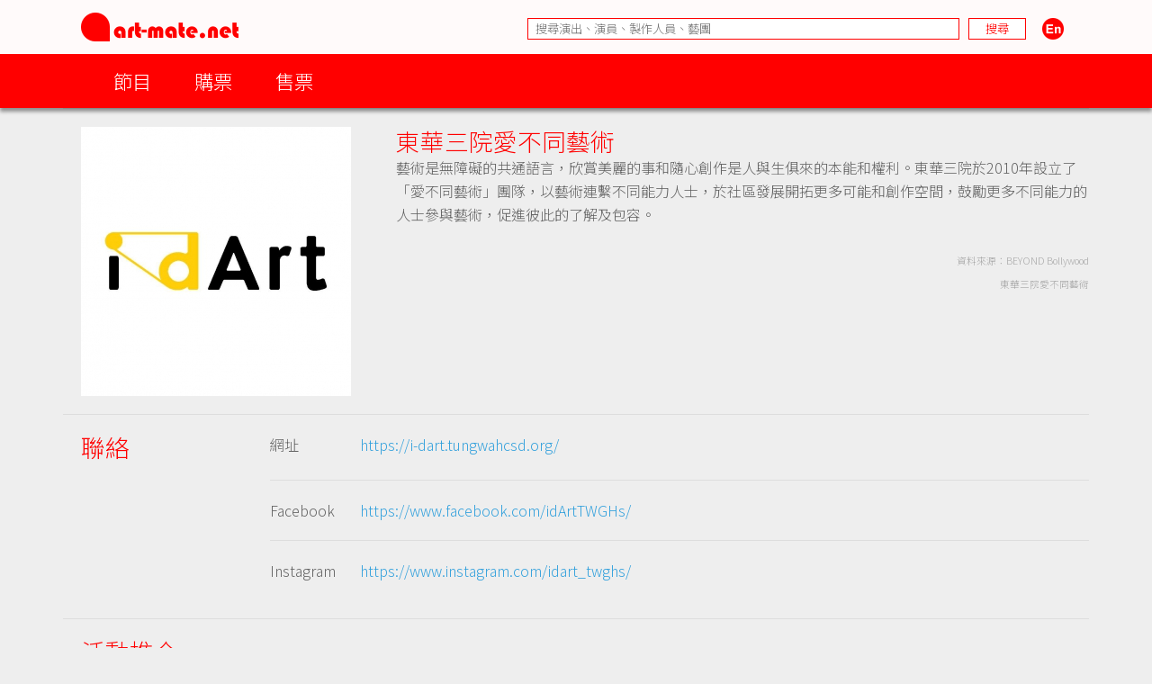

--- FILE ---
content_type: text/html; charset=UTF-8
request_url: https://www.art-mate.net/doc/62889?name=%E6%9D%B1%E8%8F%AF%E4%B8%89%E9%99%A2%E6%84%9B%E4%B8%8D%E5%90%8C%E8%97%9D%E8%A1%93
body_size: 9518
content:
<!DOCTYPE HTML PUBLIC '-//W3C//DTD HTML 4.01 Transitional//EN' 'http://www.w3.org/TR/html4/loose.dtd'><!--[if lt IE 7 ]> <html class='ie6' lang='zh-Hant'> <![endif]--><!--[if IE 7 ]>    <html class='ie7' lang='zh-Hant'> <![endif]--><!--[if IE 8 ]>    <html class='ie8' lang='zh-Hant'> <![endif]--><!--[if IE 9 ]>    <html class='ie9' lang='zh-Hant'> <![endif]--><!--[if (gt IE 9)|!(IE)]><!--> <html lang='zh-Hant'> <!--<![endif]--><head><meta http-equiv='Content-Type'        content='text/html; charset=utf-8'><meta http-equiv='Content-Style-Type'  content='text/css'><meta http-equiv='Content-Script-Type' content='text/javascript'><meta name='keywords' content='artmate,art,mate,ticketing,hong kong,performance,theatre,drama,imdb,database,archive,platform,香港,演出,劇場,戲劇,購票,資訊,平台'><meta name='viewport' content='width=1140'><link rel='preconnect' href='https://fonts.googleapis.com'><link rel='preconnect' href='https://fonts.gstatic.com' crossorigin><link href='https://fonts.googleapis.com/css2?family=Noto+Sans+HK:wght@300&display=swap' rel='stylesheet'><link href='https://fonts.googleapis.com/css2?family=Noto+Sans+TC:wght@300&display=swap' rel='stylesheet'><link href='https://fonts.googleapis.com/css2?family=Noto+Sans+SC:wght@300&display=swap' rel='stylesheet'><meta property='og:image' content='https://cdn.art-mate.net/uploads/artmate/202303/thumbnail/20230310_171809_dZTnMJkpLQ_p_300_0.jpeg'><title>東華三院愛不同藝術 | art-mate.net</title><link rel='shortcut icon' href='https://cdn.art-mate.net/template/artmate/artmate_2_03/images/icon.ico?v=2.9.1.211'><link rel='image_src' href='https://cdn.art-mate.net/uploads/artmate/202303/thumbnail/20230310_171809_dZTnMJkpLQ_p_300_0.jpeg'><link rel='stylesheet' type='text/css' href='https://cdn.art-mate.net/core_2_9/style.css?v=2.9.1.211'><link rel='stylesheet' type='text/css' href='https://cdn.art-mate.net/core_2_9/CalendarPopup.css?v=2.9.1.211'><link rel='stylesheet' type='text/css' href='https://cdn.art-mate.net/template/artmate/artmate_2_03/style.css?v=2.9.1.211'><script src='https://cdn.art-mate.net/core_2_9/php.js?v=2.9.1.211'></script><script src='https://cdn.art-mate.net/core_2_9/jquery.js?v=2.9.1.211'></script><script src='https://cdn.art-mate.net/core_2_9/ajaxupload.js?v=2.9.1.211'></script><script src='https://cdn.art-mate.net/core_2_9/ckeditor/ckeditor.js?v=2.9.1.211'></script><script src='https://cdn.art-mate.net/core_2_9/ckeditor/adapters/jquery.js?v=2.9.1.211'></script><script src='https://cdn.art-mate.net/core_2_9/function.js?v=2.9.1.211'></script><script src='https://cdn.art-mate.net/core_2_9/view.js?v=2.9.1.211'></script><script src='https://cdn.art-mate.net/core_2_9/common.js?v=2.9.1.211'></script><script src='https://cdn.art-mate.net/core_2_9/date.js?v=2.9.1.211'></script><script src='https://cdn.art-mate.net/core_2_9/AnchorPosition.js?v=2.9.1.211'></script><script src='https://cdn.art-mate.net/core_2_9/PopupWindow.js?v=2.9.1.211'></script><script src='https://cdn.art-mate.net/core_2_9/CalendarPopup.js?v=2.9.1.211'></script><script nonce='db518a440c29476875c3227aa948cf56'>    var gCal = new CalendarPopup("popup_cal");</script><script nonce='db518a440c29476875c3227aa948cf56'>var gCore = 'core_2_9';var gDomain = 'https://www.art-mate.net';var gMainDomain = 'https://www.art-mate.net';var gRealDomain = 'https://www.art-mate.net';var gMediaDomain = 'https://media.art-mate.net';var gCdnDomain = 'https://cdn.art-mate.net';var gWebRoot = '';var gMainWebRoot = '';var gRealWebRoot = '';var gSiteRoot = '';var gMainSiteRoot = '';var gRealSiteRoot = '';var gSiteCode = 'artmate';var gSiteTitle = 'art-mate.net';var gUploadsPath = 'uploads';var gTemplatePath = 'template/artmate/artmate_2_03';var gImagesPath = 'template/artmate/artmate_2_03/images';var gCmsVersion = '2.9';var gCmsEdition = '';var gLoginId = '0';var gLoginName = '';var gLoginEmail = '';var gDispLang = 'tc';var gDialogTop = '110';var gDspTemplate = 'database';</script>
<!-- Google tag (gtag.js) -->
<script async src='https://www.googletagmanager.com/gtag/js?id=G-P6G13SH2ML'></script>
<script>
  window.dataLayer = window.dataLayer || [];
  function gtag(){dataLayer.push(arguments);}
  gtag('js', new Date());

  gtag('config', 'G-P6G13SH2ML');
</script>
</head><body class='cms website cms_people website_people'><div class='layout layout_default'><!-- database:art_group --><div class=' header_bar header_bar_max_width'><div class='header_bar_1'><div class='bar clearfix'><div class='logo logo_full'><a href='https://www.art-mate.net'><img width=175 height=32 src='https://cdn.art-mate.net/template/artmate/artmate_2_03/images/header_artmate_red_logo.png?v=2.9.1.211'></a></div><div class='logo logo_small'><a href='https://www.art-mate.net'><img width=32 height=32 src='https://cdn.art-mate.net/template/artmate/artmate_2_03/images/header_artmate_red_logo_small.png?v=2.9.1.211'></a></div><div class='shortcut'><input type='text' class='shortcut_item cms_search_keywords' value='' placeholder='搜尋演出、演員、製作人員、藝團' autocomplete='nope'><input type='button' class='shortcut_item cms_search_go' value='搜尋'><a class='cms_lang cms_lang_en' href='#'><img width=40 height=24 class='shortcut_item' src='https://cdn.art-mate.net/template/artmate/artmate_2_03/images/header_icon_lang_en.png?v=2.9.1.211'></a></div></div></div><div class='header_bar_2'><div class='bar clearfix'><script nonce='db518a440c29476875c3227aa948cf56'>$(document).ready(function() {    $('.header_bar_2 .bar_2_nav_button_lv1').click(function() {        var item_selector = $(this).parents('.bar_2_nav_item');        var list_selector = $(this).parents('.bar_2_nav_list');        var selected = item_selector.hasClass('bar_2_nav_item_selected');        list_selector.find(' > .bar_2_nav_item').each(function() {          $(this).removeClass('bar_2_nav_item_selected');        });        if(!selected) {          item_selector.addClass('bar_2_nav_item_selected');        }    });});</script><div class=' bar_2_nav bar_2_nav_tc'><ul class='bar_2_nav_list'><li class='bar_2_nav_item'><a class='bar_2_nav_button bar_2_nav_button_lv1' href='javascript:void(0);' target=''>節目</a><ul class='bar_2_nav_list' style=''><li class='bar_2_nav_item' style=''><a class='bar_2_nav_button' href='/group/hk' target=''>香港節目</a></li><li class='bar_2_nav_item' style=''><a class='bar_2_nav_button' href='/group/hk_xiqu' target=''>戲曲節目</a></li><li class='bar_2_nav_item' style=''><a class='bar_2_nav_button' href='/group/hk_coming_performance?period=20260126' target=''>今日節目</a></li><li class='bar_2_nav_item' style=''><a class='bar_2_nav_button' href='/group/hk_coming_performance' target=''>節目推介</a></li><li class='bar_2_nav_item' style=''><a class='bar_2_nav_button' href='/group/hk_artist' target=''>藝術家</a></li><li class='bar_2_nav_item' style=''><a class='bar_2_nav_button' href='/group/subscribe' target=''>訂閱art-mate活動快訊</a></li><li class='bar_2_nav_item' style=''><a class='bar_2_nav_button' href='/doc/16958' target='_blank'>上載節目資料</a></li><li class='bar_2_nav_item' style=''><a class='bar_2_nav_button' href='/doc/46499' target='_blank'>上載藝術家資料</a></li><li class='bar_2_nav_item' style=''><a class='bar_2_nav_button' href='/group/job_market' target=''>求職廣場</a></li></ul></li><li class='bar_2_nav_item'><a class='bar_2_nav_button bar_2_nav_button_lv1' href='javascript:void(0);' target=''>購票</a><ul class='bar_2_nav_list' style=''><li class='bar_2_nav_item' style=''><a class='bar_2_nav_button' href='/group/ticketing' target=''>熱賣中</a></li><li class='bar_2_nav_item' style=''><a class='bar_2_nav_button' href='/group/ticketing?tag=JCCAC' target=''>JCCAC 賽馬會創意藝術中心</a></li><li class='bar_2_nav_item' style=''><a class='bar_2_nav_button' href='/group/ticketing?tag=%E5%8D%97%E8%B1%90%E7%B4%97%E5%BB%A0+%2F+CHAT%E5%85%AD%E5%BB%A0' target=''>南豐紗廠 / CHAT六廠</a></li><li class='bar_2_nav_item' style=''><a class='bar_2_nav_button' href='/group/ticketing?tag=%E5%A4%A7%E9%A4%A8' target=''>大館</a></li><li class='bar_2_nav_item' style=''><a class='bar_2_nav_button' href='/group/ticketing?tag=%E9%9D%92%E5%B9%B4%E5%BB%A3%E5%A0%B4' target=''>青年廣場</a></li><li class='bar_2_nav_item' style=''><a class='bar_2_nav_button' href='/group/ticketing?tag=%E8%97%9D%E7%A9%97%E6%9C%83' target=''>藝穗會</a></li><li class='bar_2_nav_item' style=''><a class='bar_2_nav_button' href='/group/ticketing?tag=HKAC' target=''>香港藝術中心</a></li><li class='bar_2_nav_item' style=''><a class='bar_2_nav_button' href='/group/ticketing?tag=PMQ' target=''>PMQ 元創方</a></li><li class='bar_2_nav_item' style=''><a class='bar_2_nav_button' href='/group/ticketing?tag=WestK' target=''>WestK 西九文化區</a></li></ul></li><li class='bar_2_nav_item'><a class='bar_2_nav_button bar_2_nav_button_lv1' href='javascript:void(0);' target=''>售票</a><ul class='bar_2_nav_list' style=''><li class='bar_2_nav_item' style=''><a class='bar_2_nav_button' href='/group/ticketing_platform' target=''>關於售票平台</a></li><li class='bar_2_nav_item' style=''><a class='bar_2_nav_button' href='/doc/11593' target='_blank'>登記成為art-mate會員</a></li><li class='bar_2_nav_item' style=''><a class='bar_2_nav_button' href='https://www.art-mate.net/member_zone' target=''>會員專區</a></li></ul></li></ul></div></div></div></div><div id='frame'><style type='text/css'>.database_container           { width:100%; max-width:1140px; margin-left:auto; margin-right:auto; }.database_section {    position:relative;    width:100%; overflow:hidden;    user-select:none;    -moz-user-select:none;    -webkit-user-select:none;}.database_section_alert {    background-color:#f99;}.database_section_alert .detail {    font-size:14pt !important;    color:#fff !important;}.database_section_alert .detail a {    color:#ffa !important;    word-break:break-all;}.database_section_questionnaire {    background-color:#2879ff;}.database_section_questionnaire .detail {    font-size:14pt !important;    color:#fff !important;}.database_section_questionnaire .detail a {    color:#fff !important;}.database_section_people {    background-color:#fff;}.database_section_ticketing {}.event_block {    width:100%; max-width:770px; margin-left:auto; margin-right:auto; padding-left:10px; padding-right:10px;    border-top:1px solid #ddd;    padding-top:20px; padding-bottom:40px;}.event_block_no_sep {    border-top:0px;}.event_block_bottom_banner {    padding-left:10px; padding-right:10px;    padding-top:100px; padding-bottom:100px;}.event_bottom_banner {    width:320px; height:180px; margin-left:auto; margin-right:auto;}.event_block_title {    margin-bottom:24px;    color:#f00; font-size:16pt; line-height:24px;}.event_banner_frame {    position:relative;    width:100%; max-width:770px; margin-left:auto; margin-right:auto;    padding:20px 10px;}.event_banner_photo {    position:relative;    width:100%;}.event_banner_photo img {    max-width:100%;    max-height:300px;}.event_banner_frame_bg {    position:absolute; top:0; left:0; bottom:0; right:0; z-index:-2;}.event_banner_frame_bg_filter {    position:absolute; top:0; left:0; bottom:0; right:0; z-index:-1;}    @media only screen and (max-width:600px) {        .event_banner_frame { padding:0; }        .event_banner_photo img { max-height:none; }    }.photo_frame {    position:relative;    width:100%; max-width:770px; margin-left:auto; margin-right:auto;}.photo_frame .photo_window {    position:relative;    width:100%; margin-left:auto; margin-right:auto;    height:340px; padding:20px 0;    overflow-x:scroll;    overflow-y:hidden;}.photo_frame .photo_window::-webkit-scrollbar {    display:none;}.photo_frame .photo_plate {    position:absolute;    white-space:nowrap;}.photo_frame .photo_item {    display:inline-block;    padding:0 10px;}.photo_frame .photo_item > span {    box-shadow:4px 4px 4px rgba(0,0,0,0.4);    -moz-box-shadow:4px 4px 4px rgba(0,0,0,0.4);    -webkit-box-shadow:4px 4px 4px rgba(0,0,0,0.4);}.photo_frame .photo_prev,.photo_frame .photo_next {     position:absolute; display:none; width:39px; height:39px;     background-color:#ddd;     cursor:pointer;     border-radius:25px;     -moz-border-radius:25px;     -webkit-border-radius:25px;}.photo_frame .photo_prev:hover,.photo_frame .photo_next:hover {     box-shadow:2px 2px 2px rgba(0,0,0,0.4);     -moz-box-shadow:2px 2px 2px rgba(0,0,0,0.4);     -webkit-box-shadow:2px 2px 2px rgba(0,0,0,0.4);} .photo_frame .photo_prev {     left:-80px; top:150px; } .photo_frame .photo_next {     right:-80px; top:150px; }.photo_frame_bg {    position:absolute; top:0; left:0; bottom:0; right:0; z-index:-2;}.photo_frame_bg_filter {    position:absolute; top:0; left:0; bottom:0; right:0; z-index:-1;}    @media only screen and (max-width:950px) {        .photo_frame .photo_prev { left:-50px; }        .photo_frame .photo_next { right:-50px; }    }    @media only screen and (max-width:890px) {        .photo_frame .photo_prev { left:0px; }        .photo_frame .photo_next { right:0px; }    }.venue_session {    position:relative;}.venue_block {    width:100%; max-width:770px; margin-left:auto; margin-right:auto; padding-left:10px; padding-right:10px;    border-top:1px solid #ddd;    padding-top:20px; padding-bottom:40px;}.venue_block_no_sep {    border-top:0px;}.map_frame {    position:relative;    width:100%; max-width:1140px; margin-left:auto; margin-right:auto;    height:400px;}.database_video             { display:inline-block; width:320px; height:200px; margin-top:20px; margin-right:20px; }.database_tag_list {    margin-bottom:4px;}.database_tag_item {    display:inline-block; margin-right:4px;    padding:0 10px; font-size:10pt; line-height:28px;    border:1px solid #dfdfdf;    background-color:#fff; color:#666;    border-radius:14px;    -moz-border-radius:14px;    -webkit-border-radius:14px;}.database_title                   { }.database_title_sep               { color:#636363; }.database_main_title              { color:#ff0000; font-size:20pt; font-weight:normal; line-height:32px; }.database_main_title a            { color:#ff0000 !important; }.database_pre_title               { color:#636363; font-size:10pt; font-weight:normal; line-height:16px; display:block; }.database_pre_title a             { color:#636363 !important; }.database_sub_title               { color:#ff0000; font-size:12pt; font-weight:normal; line-height:26px; display:block; }.database_sub_title a             { color:#ff0000 !important; }.database_sub_title2              { color:#636363; font-size:10pt; font-weight:normal; line-height:22px; display:block; }.data_section                 {    border-top:1px solid #ddd; padding-top:20px; padding-bottom:20px;    user-select:none;    -moz-user-select:none;    -webkit-user-select:none;}.data_section:first-child     { /* border-top:0px; padding-top:0px; */ }.data_section_tab_header      { border-top:1px solid #ddd !important; padding-top:20px !important; border-left:1px solid #ddd; border-right:1px solid #ddd; }.data_sub_section             { border-top:1px solid #ddd; padding-top:20px; padding-bottom:20px; }.data_sub_section:first-child { border-top:0px; padding-top:0px; }.data_section_tab_title       { color:#636363; font-size:20pt; line-height:32px; }.data_section_title           { color:#ff0000; font-size:20pt; line-height:32px; }.data_section_title a         { color:#ff0000; }.data_sub_section_title       { color:#636363; font-size:16pt; line-height:26px; margin-bottom:20px; }.data_sub_section_title a     { color:#636363; }.data_section_count           { color:#aaaaaa; font-size:0.8em; }.data_section_detail          { color:#636363; font-size:12pt; line-height:20px; }.data_section_media_credit    { color:#636363; font-size:10pt; line-height:15px; font-style:italic }.data_section_media_detail    { color:#636363; font-size:12pt; line-height:20px; }.artist_list .artist_photo        { background-color:#fff; }.artist_list .artist_photo_frame  { background-color:#fff; }.artist_list .artist_photo_outer  { background-color:#fff; }.artist_list .artist_name         { color:#f00; }.artist_list .artist_name a       { color:#f00; }.artist_list .artist_role         { color:#959595; }.venue_box                  { margin-bottom:20px; }.overview_box               { margin-bottom:20px; overflow:hidden; }.people_box                 { }.people_box .people_row     { }.people_box .people_cell    { font-size:12pt; line-height:20px; padding:3px 0; }.people_box .people_role    { display:block; float:left; width:140px; }.people_box .people_list    { display:block; margin-left:160px; }.people_box .people_remark  { display:block; }    @media only screen and (max-width:420px) {        .people_box .people_role { width:80px; }        .people_box .people_list { margin-left:100px; }    }.ticketing_box                    { }.ticketing_box .ticketing_row     { margin-bottom:20px; }.ticketing_box .ticketing_cell    { font-size:12pt; line-height:20px; padding:3px 0; }.ticketing_box .ticketing_caption { display:block; float:left; width:140px; }.ticketing_box .ticketing_data    { display:block; margin-left:160px; }    @media only screen and (max-width:420px) {        .ticketing_box .ticketing_caption { width:80px; }        .ticketing_box .ticketing_data    { margin-left:100px; }    }.contact_box                    { }.contact_box .contact_row     { margin-bottom:20px; }.contact_box .contact_cell    { font-size:12pt; line-height:20px; padding:3px 0; }.contact_box .contact_caption { display:block; float:left; width:140px; }.contact_box .contact_data    { display:block; margin-left:160px; }    @media only screen and (max-width:420px) {        .contact_box .contact_caption { width:80px; }        .contact_box .contact_data    { margin-left:100px; }    }.package_event {    border-top:1px solid #ddd; padding-top:20px;}.package_event_first {    border-top:0px; padding-top:0px;}.package_event a.package_event_title {    color:#f00;}.upload_data {    display:block; float:right;}.upload_data a {    display:inline-block; padding-left:24px; padding-right:24px;    background-color:#f66; color:#fff !important;    font-size:10pt; line-height:24px;    border-radius:12px;    -moz-border-radius:12px;    -webkit-border-radius:12px;}.upload_data a:hover {    text-decoration:none;    background-color:#f00;    box-shadow:2px 2px 4px rgba(0,0,0,0.5);    -moz-box-shadow:2px 2px 4px rgba(0,0,0,0.5);    -webkit-box-shadow:2px 2px 4px rgba(0,0,0,0.5);}.jctyog_button {    color:#f00!important;}.jctyog_button:hover {    color:#f00!important;}</style><script type='text/javascript'>$(document).ready(function() {    $('.photo_frame .photo_prev').click(function() {      var window_selector = $(this).parent('.photo_frame').find('.photo_window');      var plate_selector = $(this).parent('.photo_frame').find('.photo_plate');      var window_w = window_selector.width();      var window_sl = window_selector.scrollLeft();      var window_step = window_selector.attr('data-step-width');      var plate_w = 0; plate_selector.find('.photo_item').each(function() { plate_w+= $(this).outerWidth(); });      if(window_sl>0) {        var diff = window_sl;        var step = parseInt(window_step); if(step>diff) step = diff;        var new_sl = window_sl - step;        window_selector.stop().animate({'scrollLeft':new_sl},200);      }      else {      }    });    $('.photo_frame .photo_next').click(function() {      var window_selector = $(this).parent('.photo_frame').find('.photo_window');      var plate_selector = $(this).parent('.photo_frame').find('.photo_plate');      var window_w = window_selector.width();      var window_sl = window_selector.scrollLeft();      var window_step = window_selector.attr('data-step-width');      var plate_w = 0; plate_selector.find('.photo_item').each(function() { plate_w+= $(this).outerWidth(); });      if(plate_w-window_sl>window_w) {        var diff = plate_w-window_sl-window_w;        var step = parseInt(window_step); if(step>diff) step = diff;        var new_sl = window_sl + step;        window_selector.stop().animate({'scrollLeft':new_sl},200);      }      else {      }    });    update_photo_button();});function update_photo_button() {    var window_w = $('.photo_window').width();    var plate_w = 0; $('.photo_plate .photo_item').each(function() { plate_w+= $(this).outerWidth(); });    if(window_w<plate_w) {      $('.photo_frame .photo_prev, .photo_frame .photo_next').show();    }    else {      $('.photo_frame .photo_prev, .photo_frame .photo_next').hide();    }}</script><script type='text/javascript'>$(document).ready(function() {    $('.too_long_text_more').live('click',function() {      var text_selector = $(this).parents('.too_long_text').find('div:first-child');      var h = $(text_selector).attr('data-h');      $(text_selector).animate({'height':h+'px'},500);      $(this).detach();    });    $('.too_long_text').each(function() {      $(this).wrapInner('<div class="too_long_text_win"></div>');      var config = $(this).attr('data-too-long-text-config').split(',');      var config_line_height = parseInt(config[0]);      var config_line_min    = parseInt(config[1]);      var config_line_max    = parseInt(config[2]);      var text_selector = $(this).find('div:first-child');      var h = parseInt($(text_selector).height());      if(h>config_line_height*config_line_max) {        $(text_selector)          .attr('data-h',h)          .css({            'height'   : config_line_height*config_line_min+'px',            'overflow' : 'hidden'          })          ;        $(this)          .append('<a href="javascript:void(0);" class="too_long_text_more">更多 &raquo;</a>')          ;      }    });});</script><div class='database_container'><div class='content database_content clearfix'><script>$(document).ready(function() {    $('.data_section_browsing_button_item').click(function() {      var browsing_selector = $(this).parents('.data_section_browsing');      var browsing_doc_id = $(browsing_selector).attr('data-browsing-id');      var browsing_index = $(browsing_selector).find('.data_section_browsing_button_item').index($(this));      var browsing_html = window['browsing_html_array_'+browsing_doc_id][browsing_index];      $(browsing_selector).find('.data_section_browsing_window').html(browsing_html);    });});</script><div class='data_section clearfix'><div style='float:left; margin-left:20px; margin-right:0px'><span class='' style='display:block; width:300px; height:299px; overflow:hidden;'><img class='' style='margin-left:0px; margin-right:0px; margin-top:0px; margin-bottom:0px; width:300px; height:299px; border:0px;' src='https://cdn.art-mate.net/uploads/artmate/202303/thumbnail/20230310_171809_dZTnMJkpLQ_p_300_0.jpeg' title='東華三院愛不同藝術' alt=''></span></div><div style='margin-left:370px; margin-right:0px;'><h1 class='database_title'><span class='database_main_title'>東華三院愛不同藝術</span></h1><div class='detail too_long_text' data-too-long-text-config='26,12,16'><p>藝術是無障礙的共通語言，欣賞美麗的事和隨心創作是人與生俱來的本能和權利。東華三院於2010年設立了「愛不同藝術」團隊，以藝術連繫不同能力人士，於社區發展開拓更多可能和創作空間，鼓勵更多不同能力的人士參與藝術，促進彼此的了解及包容。</p><p>&nbsp;</p><p style='font-size:8pt; color:#aaa; text-align:right;'>資料來源：BEYOND Bollywood<br>東華三院愛不同藝術</p></div></div></div><div class='data_section data_section_contact clearfix'><div class='data_section_title' style='float:left; margin-left:20px; margin-right:0px;'>聯絡</div><div class='clearfix' style='margin-left:230px; margin-right:0px;'><div class='data_sub_section detail clearfix'><div style='float:left; width:100px;'>網址</div><div style='margin-left:100px; word-wrap:break-word; word-break:break-all;'><a class='cms_link_url' href='https://i-dart.tungwahcsd.org/' target='_blank'>https://i-dart.tungwahcsd.org/</a></div></div><div class='data_sub_section detail clearfix'><div style='float:left; width:100px;'>Facebook</div><div style='margin-left:100px; word-wrap:break-word; word-break:break-all;'><a class='cms_link_url' href='https://www.facebook.com/idArtTWGHs/' target='_blank'>https://www.facebook.com/idArtTWGHs/</a></div></div><div class='data_sub_section detail clearfix'><div style='float:left; width:100px;'>Instagram</div><div style='margin-left:100px; word-wrap:break-word; word-break:break-all;'><a class='cms_link_url' href='https://www.instagram.com/idart_twghs/' target='_blank'>https://www.instagram.com/idart_twghs/</a></div></div></div></div><div class='data_section data_section_highlight clearfix'><div class='data_section_title' style='float:left; margin-left:20px; margin-right:0px;'>活動推介<br><span class='data_section_count'>( 0 )</span></div><div class='clearfix' style='margin-left:230px; margin-right:0px;'></div></div><div class='data_section data_section_archive clearfix'><div class='data_section_title' style='float:left; margin-left:20px; margin-right:0px;'><a href='/doc/62889?tab=archive'>過去活動 &raquo;</a><br><span class='data_section_count'>( 16 )</span></div><div class='clearfix' style='margin-left:230px; margin-right:0px;'><div class='data_sub_section'><div class='database_card event_item cs_postcard_frame' style='display:inline-block; position:relative; overflow:hidden; width:162px; margin-right:20px; margin-bottom:20px;'><div class='database_card_photo' style=' width:150px; height:200px;'><a href='/doc/87476?name=%E3%80%8A%E4%BC%9D%E4%BC%9D%E7%9B%B8%E6%98%A0%E3%80%8B%E8%88%9E%E5%87%BA%E9%96%83%E4%BA%AE%E8%A8%88%E5%8A%83%E5%85%AC%E9%96%8B%E6%BC%94%E5%87%BA'><img class='' style='margin-left:2.6666666666667%; margin-right:3%; margin-top:0%; margin-bottom:0%; width:94.333333333333%; height:100%; border:0px;' src='https://cdn.art-mate.net/uploads/artmate/202509/thumbnail/20250901_161701_5cEuZ9123L_p_300_400.jpg' title='《伝伝相映》舞出閃亮計劃公開演出' alt=''></a></div><div class='database_card_name cs_postcard_title_1'><a href='/doc/87476?name=%E3%80%8A%E4%BC%9D%E4%BC%9D%E7%9B%B8%E6%98%A0%E3%80%8B%E8%88%9E%E5%87%BA%E9%96%83%E4%BA%AE%E8%A8%88%E5%8A%83%E5%85%AC%E9%96%8B%E6%BC%94%E5%87%BA' title='《伝伝相映》舞出閃亮計劃公開演出'>《伝伝相映》舞出閃亮計劃公開演出</a></div><div class='database_card_date cs_postcard_data'>2025.10.9 - 10</div><div class='database_card_role cs_postcard_data'>主辦</div><div class='database_card_fx'><span class='database_card_icon' href='/doc/87476?name=%E3%80%8A%E4%BC%9D%E4%BC%9D%E7%9B%B8%E6%98%A0%E3%80%8B%E8%88%9E%E5%87%BA%E9%96%83%E4%BA%AE%E8%A8%88%E5%8A%83%E5%85%AC%E9%96%8B%E6%BC%94%E5%87%BA' title='《伝伝相映》舞出閃亮計劃公開演出'>舞蹈</span></div></div><div class='database_card event_item cs_postcard_frame' style='display:inline-block; position:relative; overflow:hidden; width:162px; margin-right:20px; margin-bottom:20px;'><div class='database_card_photo' style=' width:150px; height:200px;'><a href='/doc/85745?name=%E5%9C%A8%E9%80%99%E5%80%8B%E5%A4%8F%E5%A4%A9%E8%AA%AA%E5%86%8D%E8%A6%8B+%E2%80%94+%E7%81%A3%E4%BB%94%E8%83%A1%E6%9D%8E%E5%90%8D%E9%9D%9C%E8%97%9D%E5%BB%8A%E5%91%8A%E5%88%A5%E5%B1%95'><img class='' style='margin-left:0%; margin-right:0%; margin-top:2%; margin-bottom:4.25%; width:100%; height:93.75%; border:0px;' src='https://cdn.art-mate.net/uploads/artmate/202507/thumbnail/20250711_184222_Dm0IBYPFDG_p_300_400.jpeg' title='在這個夏天說再見 — 灣仔胡李名靜藝廊告別展' alt=''></a></div><div class='database_card_name cs_postcard_title_1'><a href='/doc/85745?name=%E5%9C%A8%E9%80%99%E5%80%8B%E5%A4%8F%E5%A4%A9%E8%AA%AA%E5%86%8D%E8%A6%8B+%E2%80%94+%E7%81%A3%E4%BB%94%E8%83%A1%E6%9D%8E%E5%90%8D%E9%9D%9C%E8%97%9D%E5%BB%8A%E5%91%8A%E5%88%A5%E5%B1%95' title='在這個夏天說再見 — 灣仔胡李名靜藝廊告別展'>在這個夏天說再見 — 灣仔胡李名靜藝廊告別展</a></div><div class='database_card_date cs_postcard_data'>2025.7.3 - 31</div><div class='database_card_role cs_postcard_data'>主辦</div><div class='database_card_fx'><span class='database_card_icon' href='/doc/85745?name=%E5%9C%A8%E9%80%99%E5%80%8B%E5%A4%8F%E5%A4%A9%E8%AA%AA%E5%86%8D%E8%A6%8B+%E2%80%94+%E7%81%A3%E4%BB%94%E8%83%A1%E6%9D%8E%E5%90%8D%E9%9D%9C%E8%97%9D%E5%BB%8A%E5%91%8A%E5%88%A5%E5%B1%95' title='在這個夏天說再見 — 灣仔胡李名靜藝廊告別展'>視覺藝術</span></div></div><div class='database_card event_item cs_postcard_frame' style='display:inline-block; position:relative; overflow:hidden; width:162px; margin-right:20px; margin-bottom:20px;'><div class='database_card_photo' style=' width:150px; height:200px;'><a href='/doc/84969?name=%E9%9D%9E%E5%B8%B8%E8%A9%A6%E6%96%B0+-+%E6%84%9B%E4%B8%8D%E5%90%8C%E8%97%9D%E8%A1%93%E8%A9%A6%E6%96%B0%E5%AE%A4%E4%BD%9C%E5%93%81%E5%B1%95'><img class='' style='margin-left:0%; margin-right:0%; margin-top:2%; margin-bottom:4.25%; width:100%; height:93.75%; border:0px;' src='https://cdn.art-mate.net/uploads/artmate/202506/thumbnail/20250620_121327_7UsYx8yeSt_p_300_400.jpg' title='非常試新 - 愛不同藝術試新室作品展' alt=''></a></div><div class='database_card_name cs_postcard_title_1'><a href='/doc/84969?name=%E9%9D%9E%E5%B8%B8%E8%A9%A6%E6%96%B0+-+%E6%84%9B%E4%B8%8D%E5%90%8C%E8%97%9D%E8%A1%93%E8%A9%A6%E6%96%B0%E5%AE%A4%E4%BD%9C%E5%93%81%E5%B1%95' title='非常試新 - 愛不同藝術試新室作品展'>非常試新 - 愛不同藝術試新室作品展</a></div><div class='database_card_date cs_postcard_data'>2025.6.26 - 7.6</div><div class='database_card_role cs_postcard_data'>主辦</div><div class='database_card_fx'><span class='database_card_icon' href='/doc/84969?name=%E9%9D%9E%E5%B8%B8%E8%A9%A6%E6%96%B0+-+%E6%84%9B%E4%B8%8D%E5%90%8C%E8%97%9D%E8%A1%93%E8%A9%A6%E6%96%B0%E5%AE%A4%E4%BD%9C%E5%93%81%E5%B1%95' title='非常試新 - 愛不同藝術試新室作品展'>視覺藝術</span></div></div><div class='database_card event_item cs_postcard_frame' style='display:inline-block; position:relative; overflow:hidden; width:162px; margin-right:20px; margin-bottom:20px;'><div class='database_card_photo' style=' width:150px; height:200px;'><a href='/doc/82007?name=%E3%80%8C%E9%80%B2%E5%85%A5%E3%80%8C%E5%85%94%E5%AD%90%E3%80%8D%E6%B4%9E%E3%80%8D%E9%BB%83%E7%A7%80%E8%98%AD%E5%80%8B%E4%BA%BA%E5%B1%95%E8%A6%BD'><img class='' style='margin-left:2.6666666666667%; margin-right:2.6666666666667%; margin-top:0%; margin-bottom:0%; width:94.666666666667%; height:100%; border:0px;' src='https://cdn.art-mate.net/uploads/artmate/202502/thumbnail/20250219_153941_aOWGHBL6ER_p_300_400.jpeg' title='「進入「兔子」洞」黃秀蘭個人展覽' alt=''></a></div><div class='database_card_name cs_postcard_title_1'><a href='/doc/82007?name=%E3%80%8C%E9%80%B2%E5%85%A5%E3%80%8C%E5%85%94%E5%AD%90%E3%80%8D%E6%B4%9E%E3%80%8D%E9%BB%83%E7%A7%80%E8%98%AD%E5%80%8B%E4%BA%BA%E5%B1%95%E8%A6%BD' title='「進入「兔子」洞」黃秀蘭個人展覽'>「進入「兔子」洞」黃秀蘭個人展覽</a></div><div class='database_card_date cs_postcard_data'>2025.2.12 - 6.15</div><div class='database_card_role cs_postcard_data'>主辦</div><div class='database_card_fx'><span class='database_card_icon' href='/doc/82007?name=%E3%80%8C%E9%80%B2%E5%85%A5%E3%80%8C%E5%85%94%E5%AD%90%E3%80%8D%E6%B4%9E%E3%80%8D%E9%BB%83%E7%A7%80%E8%98%AD%E5%80%8B%E4%BA%BA%E5%B1%95%E8%A6%BD' title='「進入「兔子」洞」黃秀蘭個人展覽'>視覺藝術</span></div></div><div class='database_card event_item cs_postcard_frame' style='display:inline-block; position:relative; overflow:hidden; width:162px; margin-right:20px; margin-bottom:20px;'><div class='database_card_photo' style=' width:150px; height:200px;'><a href='/doc/80279?name=%E6%88%91%E5%80%91%E7%9A%84%E6%95%85%E4%BA%8B%E2%8B%AF%E2%8B%AF%E7%95%AB%E4%B8%AD%E5%B0%8B%EF%BD%9C%E6%A1%86%E4%B8%AD%E5%B0%8B'><img class='' style='margin-left:2.6666666666667%; margin-right:2.6666666666667%; margin-top:0%; margin-bottom:0%; width:94.666666666667%; height:100%; border:0px;' src='https://cdn.art-mate.net/uploads/artmate/202412/thumbnail/20241204_102008_j1DemO2v4y_p_300_400.jpeg' title='我們的故事⋯⋯畫中尋｜框中尋' alt=''></a></div><div class='database_card_name cs_postcard_title_1'><a href='/doc/80279?name=%E6%88%91%E5%80%91%E7%9A%84%E6%95%85%E4%BA%8B%E2%8B%AF%E2%8B%AF%E7%95%AB%E4%B8%AD%E5%B0%8B%EF%BD%9C%E6%A1%86%E4%B8%AD%E5%B0%8B' title='我們的故事⋯⋯畫中尋｜框中尋'>我們的故事⋯⋯畫中尋｜框中尋</a></div><div class='database_card_date cs_postcard_data'>2024.11.30 - 2025.1.19</div><div class='database_card_role cs_postcard_data'>主辦</div><div class='database_card_fx'><span class='database_card_icon' href='/doc/80279?name=%E6%88%91%E5%80%91%E7%9A%84%E6%95%85%E4%BA%8B%E2%8B%AF%E2%8B%AF%E7%95%AB%E4%B8%AD%E5%B0%8B%EF%BD%9C%E6%A1%86%E4%B8%AD%E5%B0%8B' title='我們的故事⋯⋯畫中尋｜框中尋'>視覺藝術</span></div></div><div class='database_card event_item cs_postcard_frame' style='display:inline-block; position:relative; overflow:hidden; width:162px; margin-right:20px; margin-bottom:20px;'><div class='database_card_photo' style=' width:150px; height:200px;'><a href='/doc/79153?name=%E6%9D%B1%E8%8F%AF%E4%B8%89%E9%99%A2%E3%80%8C%E8%97%9D%E5%A4%A2%E5%B1%95%E9%AB%98%E9%A3%9B%E3%80%8D%E9%9F%B3%E6%A8%82%E5%8C%AF%E6%BC%94'><img class='' style='margin-left:2.6666666666667%; margin-right:3.3333333333333%; margin-top:0%; margin-bottom:0%; width:94%; height:100%; border:0px;' src='https://cdn.art-mate.net/uploads/artmate/202410/thumbnail/20241021_103442_dIeTM8cWSA_p_300_400.jpg' title='東華三院「藝夢展高飛」音樂匯演' alt=''></a></div><div class='database_card_name cs_postcard_title_1'><a href='/doc/79153?name=%E6%9D%B1%E8%8F%AF%E4%B8%89%E9%99%A2%E3%80%8C%E8%97%9D%E5%A4%A2%E5%B1%95%E9%AB%98%E9%A3%9B%E3%80%8D%E9%9F%B3%E6%A8%82%E5%8C%AF%E6%BC%94' title='東華三院「藝夢展高飛」音樂匯演'>東華三院「藝夢展高飛」音樂匯演</a></div><div class='database_card_date cs_postcard_data'>2024.11.2</div><div class='database_card_role cs_postcard_data'>主辦、演出</div><div class='database_card_fx'><span class='database_card_icon' href='/doc/79153?name=%E6%9D%B1%E8%8F%AF%E4%B8%89%E9%99%A2%E3%80%8C%E8%97%9D%E5%A4%A2%E5%B1%95%E9%AB%98%E9%A3%9B%E3%80%8D%E9%9F%B3%E6%A8%82%E5%8C%AF%E6%BC%94' title='東華三院「藝夢展高飛」音樂匯演'>音樂</span></div></div><div class='database_card event_item cs_postcard_frame' style='display:inline-block; position:relative; overflow:hidden; width:162px; margin-right:20px; margin-bottom:20px;'><div class='database_card_photo' style=' width:150px; height:200px;'><a href='/doc/78236?name=%E7%94%9F%E6%85%8B%E7%93%B6%E5%B7%A5%E4%BD%9C%E5%9D%8A-%E7%94%A8%E5%BF%83%E6%84%9F%E5%8F%97%E5%A4%A7%E8%87%AA%E7%84%B6'><img class='' style='margin-left:2.6666666666667%; margin-right:3%; margin-top:0%; margin-bottom:0%; width:94.333333333333%; height:100%; border:0px;' src='https://cdn.art-mate.net/uploads/artmate/202409/thumbnail/20240916_171415_0XDtBCbPRP_p_300_400.jpeg' title='生態瓶工作坊-用心感受大自然' alt=''></a></div><div class='database_card_name cs_postcard_title_1'><a href='/doc/78236?name=%E7%94%9F%E6%85%8B%E7%93%B6%E5%B7%A5%E4%BD%9C%E5%9D%8A-%E7%94%A8%E5%BF%83%E6%84%9F%E5%8F%97%E5%A4%A7%E8%87%AA%E7%84%B6' title='生態瓶工作坊-用心感受大自然'>生態瓶工作坊-用心感受大自然</a></div><div class='database_card_date cs_postcard_data'>2024.10.26</div><div class='database_card_role cs_postcard_data'>主辦</div><div class='database_card_fx'><span class='database_card_icon' href='/doc/78236?name=%E7%94%9F%E6%85%8B%E7%93%B6%E5%B7%A5%E4%BD%9C%E5%9D%8A-%E7%94%A8%E5%BF%83%E6%84%9F%E5%8F%97%E5%A4%A7%E8%87%AA%E7%84%B6' title='生態瓶工作坊-用心感受大自然'>手作DIY</span></div></div><div class='database_card event_item cs_postcard_frame' style='display:inline-block; position:relative; overflow:hidden; width:162px; margin-right:20px; margin-bottom:20px;'><div class='database_card_photo' style=' width:150px; height:200px;'><a href='/doc/76102?name=2024%E7%AC%AC%E4%BA%8C%E5%B1%86%E9%A6%99%E6%B8%AF%E5%9C%8B%E9%9A%9B%E5%85%B1%E8%9E%8D%E8%88%9E%E8%B9%88%E7%AF%80%28%E7%82%BA%E5%85%A8%E4%BA%BA%E5%81%A5%E5%BA%B7%E8%80%8C%E8%88%9E%29+-+JCCAC%E6%BC%94%E5%87%BA'><img class='' style='margin-left:2.6666666666667%; margin-right:3%; margin-top:0%; margin-bottom:0%; width:94.333333333333%; height:100%; border:0px;' src='https://cdn.art-mate.net/uploads/artmate/202409/thumbnail/20240905_174534_s1lIjp6SZO_p_300_400.jpg' title='2024第二屆香港國際共融舞蹈節(為全人健康而舞) - JCCAC演出' alt=''></a></div><div class='database_card_name cs_postcard_title_1'><a href='/doc/76102?name=2024%E7%AC%AC%E4%BA%8C%E5%B1%86%E9%A6%99%E6%B8%AF%E5%9C%8B%E9%9A%9B%E5%85%B1%E8%9E%8D%E8%88%9E%E8%B9%88%E7%AF%80%28%E7%82%BA%E5%85%A8%E4%BA%BA%E5%81%A5%E5%BA%B7%E8%80%8C%E8%88%9E%29+-+JCCAC%E6%BC%94%E5%87%BA' title='2024第二屆香港國際共融舞蹈節(為全人健康而舞) - JCCAC演出'>2024第二屆香港國際共融舞蹈節(為全人健康而舞) - JCCAC演出</a></div><div class='database_card_date cs_postcard_data'>2024.10.11 - 13</div><div class='database_card_role cs_postcard_data'>嘉賓 / 表演團隊</div><div class='database_card_fx'><span class='database_card_icon' href='/doc/76102?name=2024%E7%AC%AC%E4%BA%8C%E5%B1%86%E9%A6%99%E6%B8%AF%E5%9C%8B%E9%9A%9B%E5%85%B1%E8%9E%8D%E8%88%9E%E8%B9%88%E7%AF%80%28%E7%82%BA%E5%85%A8%E4%BA%BA%E5%81%A5%E5%BA%B7%E8%80%8C%E8%88%9E%29+-+JCCAC%E6%BC%94%E5%87%BA' title='2024第二屆香港國際共融舞蹈節(為全人健康而舞) - JCCAC演出'>舞蹈</span></div></div><div class='database_card event_item cs_postcard_frame' style='display:inline-block; position:relative; overflow:hidden; width:162px; margin-right:20px; margin-bottom:20px;'><div class='database_card_photo' style=' width:150px; height:200px;'><a href='/doc/76668?name=%E3%80%8C%E8%97%9D%E5%A4%A2%E9%A3%9B%E6%8F%9A%E3%80%8D%E6%9D%B1%E8%8F%AF%E4%B8%89%E9%99%A2%E5%BE%A9%E5%BA%B7%E6%9C%8D%E5%8B%99%E9%83%A8%E8%81%AF%E5%90%88%E8%97%9D%E8%A1%93%E5%B1%95%E8%A6%BD'><img class='' style='margin-left:2.6666666666667%; margin-right:3%; margin-top:0%; margin-bottom:0%; width:94.333333333333%; height:100%; border:0px;' src='https://cdn.art-mate.net/uploads/artmate/202407/thumbnail/20240726_164519_5OwRk4Gwjd_p_300_400.jpg' title='「藝夢飛揚」東華三院復康服務部聯合藝術展覽' alt=''></a></div><div class='database_card_name cs_postcard_title_1'><a href='/doc/76668?name=%E3%80%8C%E8%97%9D%E5%A4%A2%E9%A3%9B%E6%8F%9A%E3%80%8D%E6%9D%B1%E8%8F%AF%E4%B8%89%E9%99%A2%E5%BE%A9%E5%BA%B7%E6%9C%8D%E5%8B%99%E9%83%A8%E8%81%AF%E5%90%88%E8%97%9D%E8%A1%93%E5%B1%95%E8%A6%BD' title='「藝夢飛揚」東華三院復康服務部聯合藝術展覽'>「藝夢飛揚」東華三院復康服務部聯合藝術展覽</a></div><div class='database_card_date cs_postcard_data'>2024.8.30 - 9.8</div><div class='database_card_role cs_postcard_data'>主辦、參展單位</div><div class='database_card_fx'><span class='database_card_icon' href='/doc/76668?name=%E3%80%8C%E8%97%9D%E5%A4%A2%E9%A3%9B%E6%8F%9A%E3%80%8D%E6%9D%B1%E8%8F%AF%E4%B8%89%E9%99%A2%E5%BE%A9%E5%BA%B7%E6%9C%8D%E5%8B%99%E9%83%A8%E8%81%AF%E5%90%88%E8%97%9D%E8%A1%93%E5%B1%95%E8%A6%BD' title='「藝夢飛揚」東華三院復康服務部聯合藝術展覽'>視覺藝術</span><span class='database_card_icon' href='/doc/76668?name=%E3%80%8C%E8%97%9D%E5%A4%A2%E9%A3%9B%E6%8F%9A%E3%80%8D%E6%9D%B1%E8%8F%AF%E4%B8%89%E9%99%A2%E5%BE%A9%E5%BA%B7%E6%9C%8D%E5%8B%99%E9%83%A8%E8%81%AF%E5%90%88%E8%97%9D%E8%A1%93%E5%B1%95%E8%A6%BD' title='「藝夢飛揚」東華三院復康服務部聯合藝術展覽'>手作DIY</span></div></div><div class='database_card event_item cs_postcard_frame' style='display:inline-block; position:relative; overflow:hidden; width:162px; margin-right:20px; margin-bottom:20px;'><div class='database_card_photo' style=' width:150px; height:200px;'><a href='/doc/77725?name=%E3%80%8C%E6%A4%8D%E8%A7%80%E7%94%9F%E6%AD%BB%E3%80%8D%E8%81%AF%E5%90%88%E5%B1%95%E8%A6%BD'><img class='' style='margin-left:2.6666666666667%; margin-right:3%; margin-top:0%; margin-bottom:0%; width:94.333333333333%; height:100%; border:0px;' src='https://cdn.art-mate.net/uploads/artmate/202408/thumbnail/20240829_114518_SHETcWWyrj_p_300_400.jpg' title='「植觀生死」聯合展覽' alt=''></a></div><div class='database_card_name cs_postcard_title_1'><a href='/doc/77725?name=%E3%80%8C%E6%A4%8D%E8%A7%80%E7%94%9F%E6%AD%BB%E3%80%8D%E8%81%AF%E5%90%88%E5%B1%95%E8%A6%BD' title='「植觀生死」聯合展覽'>「植觀生死」聯合展覽</a></div><div class='database_card_date cs_postcard_data'>2024.8.16 - 11.10</div><div class='database_card_role cs_postcard_data'>主辦</div><div class='database_card_fx'><span class='database_card_icon' href='/doc/77725?name=%E3%80%8C%E6%A4%8D%E8%A7%80%E7%94%9F%E6%AD%BB%E3%80%8D%E8%81%AF%E5%90%88%E5%B1%95%E8%A6%BD' title='「植觀生死」聯合展覽'>視覺藝術</span></div></div></div><div class='data_sub_section'><div class='data_sub_section_title' style='margin-bottom:0px;'><a href='/doc/62889?tab=archive'>更多過去活動 &raquo;</a></div></div></div></div><script> var browsing_html_array_people_62889 = ["<img class='' style='width:502px; height:500px; border:0px;' src='https:\/\/cdn.art-mate.net\/uploads\/artmate\/202303\/thumbnail\/20230310_171809_dZTnMJkpLQ_p_600_500.jpeg' title='' alt=''>","<img class='' style='width:600px; height:289.15662650602px; border:0px;' src='https:\/\/cdn.art-mate.net\/uploads\/artmate\/202206\/thumbnail\/20220620_142317_B8X4x1JXF6_p_600_500.png' title='' alt=''>"]; </script><div class='data_section data_section_gallery clearfix'><div class='data_section_title' style='float:left; margin-left:20px; margin-right:0px;'>相片／影片<br><span class='data_section_count'>( 2 )</span></div><div class='clearfix' style='margin-left:230px; margin-right:0px;'><div class='data_sub_section data_section_browsing clearfix' data-browsing-id=people_62889><div class='data_section_browsing_button clearfix' style='float:right; width:246px;'><div class='data_section_browsing_button_item' style='float:left; width:80px; height:80px; margin:0 2px 2px 0; cursor:pointer;'><span class='' style='display:block; width:80px; height:80px; overflow:hidden;'><img class='' style='margin-left:0px; margin-right:0px; margin-top:0px; margin-bottom:0px; width:80px; height:80px; border:0px;' src='https://cdn.art-mate.net/uploads/artmate/202303/thumbnail/20230310_171809_dZTnMJkpLQ_p_80_80_c.jpeg' title='' alt=''></span></div><div class='data_section_browsing_button_item' style='float:left; width:80px; height:80px; margin:0 2px 2px 0; cursor:pointer;'><span class='' style='display:block; width:80px; height:80px; overflow:hidden;'><img class='' style='margin-left:-43px; margin-right:-43px; margin-top:0px; margin-bottom:0px; width:166px; height:80px; border:0px;' src='https://cdn.art-mate.net/uploads/artmate/202206/thumbnail/20220620_142317_B8X4x1JXF6_p_80_80_c.png' title='' alt=''></span></div></div><div class='data_section_browsing_window' style='width:600px;'><img class='' style='width:502px; height:500px; border:0px;' src='https://cdn.art-mate.net/uploads/artmate/202303/thumbnail/20230310_171809_dZTnMJkpLQ_p_600_500.jpeg' title='' alt=''></div></div></div></div></div></div><div style='clear:both;'></div><div class='footer_bar'><div class='footer_bar_1'><span>&copy; art-mate.net</span><span class='sep'>|</span><a href='https://www.art-mate.net/group/about_us'>關於我們</a><span class='sep'>|</span><a href='https://www.art-mate.net/group/contact_us'>聯絡我們</a><span class='sep'>|</span><a href='https://www.art-mate.net/group/privacy_policy'>私隱權政策</a><span class='sep'>|</span><a href='https://www.art-mate.net/group/terms_n_conditions'>條款及細則</a><br><br>本網站之節目資訊來源包括由藝團／藝術家提供、節目宣傳單張、社交網絡平台等<br><br>如欲上載節目資訊，請<a href='/doc/16958' target='_blank'>按此</a><br><br>如不欲有關節目資訊在本網站顯示，請電郵<a href='mailto:info@art-mate.net'>info@art-mate.net</a>告知<br><br>AlphaSoft Design Ltd<br><br><br></div></div></div><!-- end of frame --></div><!-- end of layout --><div id='popup'>
      <style nonce='db518a440c29476875c3227aa948cf56'>
        div#popup_bg {
          display:none;
          position:absolute; left:0px; top:0px; z-index:100;
          background:#fff; opacity:0.8; filter:alpha(opacity=80);
        }
      </style>
    <script nonce='db518a440c29476875c3227aa948cf56'>  $(window).resize(function() {    MovePopupBg();  });</script><div id='popup_bg'></div><style nonce='db518a440c29476875c3227aa948cf56'>div#popup_login {    display:none;    position:absolute; width:500px; height:240px; z-index:101;    border:1px solid #000; background:#fff;}</style><script nonce='db518a440c29476875c3227aa948cf56'>  popupWinIdArray.push('popup_login');</script><div id='popup_login' data-top='110'>
      <style nonce='db518a440c29476875c3227aa948cf56'>
        div.login_dialog {
          width:400px; height:200px;
          margin-top:20px;
          margin-left:auto; margin-right:auto;
          background:#fff; color:#000;
          font-family:arial; font-size:12pt;
        }
        .login_dialog .box_title {
          margin-bottom:20px;
          line-height:2em;
        }
        .login_dialog .box_caption {
          width:150px;
          padding-bottom:10px;
        }
        .login_dialog .box_value {
          padding-bottom:10px;
        }
        .login_dialog .box_value input {
          width:300px;
          font-family:inherit; font-size:inherit;
          border:1px solid #000;
          color:inherit;
        }
        .login_dialog .box_msg {
          padding-bottom:10px;
          color:#f00;
        }
        .login_dialog .box_buttons {
          padding-bottom:10px;
        }
        .login_dialog .box_buttons input.button {
          padding:2px 10px;
          border:1px solid #000;
          background:#fff; color:#000;
          font-family:inherit; font-size:inherit;
        }
        .login_dialog .box_buttons input.button:hover {
          background:#000; color:#fff;
        }
      </style>
    <script nonce='db518a440c29476875c3227aa948cf56'>$(document).ready(function() {  $('.login_dialog .username').select().focus();  $('.login_dialog .username').keypress(function(event) {    if(event.keyCode=='13') { $('.login_dialog .password').select().focus(); }  });  $('.login_dialog .password').keypress(function(event) {    if(event.keyCode=='13') { LoginGo(); }  });  $('.login_dialog .login').click(LoginGo);  $('.login_dialog .cancel').click(LoginCancel);});function LoginGo() {  var username = $('.login_dialog .username').val();  var password = $('.login_dialog .password').val();  var request = {    a:'CmsLogin',    username:username,    password:password  };  $.post(    gRealWebRoot+'/call.php',    request,    function(res) {        if(res['err_num']==0) {          parent.location.reload(true);        }        else {          $('.login_dialog .box_msg').text(res['err_msg']);          $('.login_dialog .username').select().focus();        }    },    'json'  );}function LoginCancel() {  var rtn = '';  if(rtn=='') {    HidePopupWin('popup_login');  }  else {    window.location = rtn;  }}</script><div class='dialog login_dialog'><div class='box_title'>Please login !</div><table border=0 cellspacing=0 cellpadding=0><tr valign=top><td class='box_caption'>Username</td><td class='box_value'><input type='email' class='username default_focus' title='username' autocomplete='email'></td></tr><tr valign=top><td class='box_caption'>Password</td><td class='box_value'><input type='password' class='password' title='password' autocomplete='new-password'></td></tr><tr valign=top><td class='box_caption'>&nbsp;</td><td class='box_msg'></td></tr><tr valign=top><td class='box_caption'>&nbsp;</td><td class='box_buttons'><input type=button class='button login' value='Login'> <input type=button class='button cancel' value='Cancel'></td></tr></table></div></div><div style='position:absolute; background:#ffffff;' id='popup_cal'></div></div></body></html>